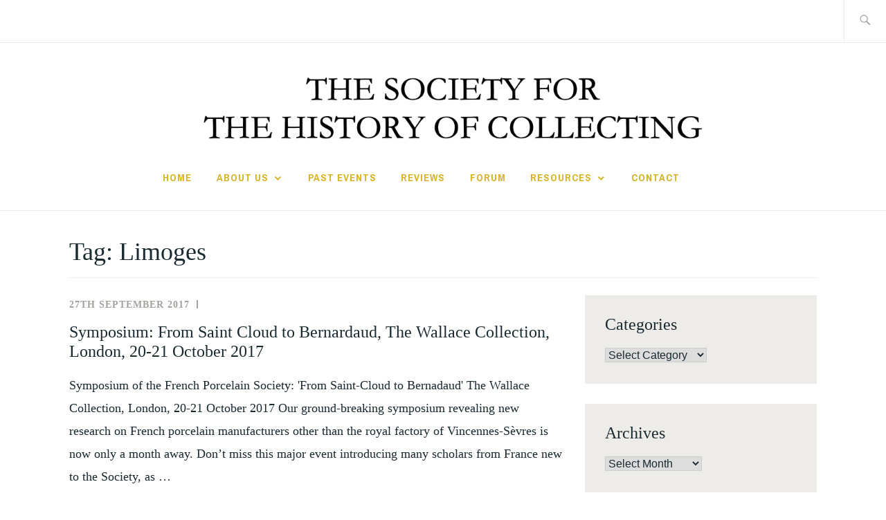

--- FILE ---
content_type: text/css
request_url: https://societyhistorycollecting.org/wp-content/themes/ixion/style.css?ver=5.7.14
body_size: 8106
content:
/*
Theme Name: Ixion
Theme URI: https://wordpress.com/themes/ixion/
Description: A theme for non-profits, organizations, and schools.
Version: 1.1.5
Author: Automattic
Author URI: http://wordpress.com/themes/
License: GNU General Public License v2 or later
License URI: http://www.gnu.org/licenses/gpl-2.0.html
Text Domain: ixion
Tags: one-column, right-sidebar, custom-menu, threaded-comments, education, custom-background, custom-colors, custom-header, featured-images, flexible-header, full-width-template, rtl-language-support, theme-options, translation-ready
*/

/*--------------------------------------------------------------
>>> TABLE OF CONTENTS:
----------------------------------------------------------------
# Normalize
# Accessibility
# Alignments
# Clearings
# Typography
# Forms
# Buttons
# Formatting
# Lists
# Tables
# Navigation
# Links
# Layout
	## Posts
	## Pages
# Comments
# Widgets
# Infinite scroll
# Media
	## Galleries
--------------------------------------------------------------*/

/*--------------------------------------------------------------
# Normalize
--------------------------------------------------------------*/
html {
	font-family: sans-serif;
	-webkit-text-size-adjust: 100%;
	-ms-text-size-adjust: 100%;
}

body {
	margin: 0;
}

article,
aside,
details,
figcaption,
figure,
footer,
header,
main,
menu,
nav,
section,
summary {
	display: block;
}

audio,
canvas,
progress,
video {
	display: inline-block;
	vertical-align: baseline;
}

audio:not([controls]) {
	display: none;
	height: 0;
}

[hidden],
template {
	display: none;
}

a {
	background-color: transparent;
}

a:active,
a:hover {
	outline: 0;
}

abbr[title] {
	border-bottom: 1px dotted;
}

b,
strong {
	font-weight: bold;
}

dfn {
	font-style: italic;
}

h1 {
	font-size: 2em;
	margin: 0.67em 0;
}

mark {
	background: #ff0;
	color: #000;
}

small {
	font-size: 80%;
}

sub,
sup {
	font-size: 75%;
	line-height: 0;
	position: relative;
	vertical-align: baseline;
}

sup {
	top: -0.5em;
}

sub {
	bottom: -0.25em;
}

img {
	border: 0;
}

svg:not(:root) {
	overflow: hidden;
}

figure {
	margin: 0;
}

hr {
	box-sizing: content-box;
	height: 0;
}

pre {
	overflow: auto;
}

code,
kbd,
pre,
samp {
	font-family: monospace, monospace;
	font-size: 1em;
}

button,
input,
optgroup,
select,
textarea {
	color: inherit;
	font: inherit;
	margin: 0;
}

button {
	overflow: visible;
}

button,
select {
	text-transform: none;
}

button,
html input[type="button"],
input[type="reset"],
input[type="submit"] {
	-webkit-appearance: button;
	cursor: pointer;
}

button[disabled],
html input[disabled] {
	cursor: default;
}

button::-moz-focus-inner,
input::-moz-focus-inner {
	border: 0;
	padding: 0;
}

input {
	line-height: normal;
}

input[type="checkbox"],
input[type="radio"] {
	box-sizing: border-box;
	padding: 0;
}

input[type="number"]::-webkit-inner-spin-button,
input[type="number"]::-webkit-outer-spin-button {
	height: auto;
}

input[type="search"] {
	-webkit-appearance: textfield;
	box-sizing: content-box;
}

input[type="search"]::-webkit-search-cancel-button,
input[type="search"]::-webkit-search-decoration {
	-webkit-appearance: none;
}

fieldset {
	border: 1px solid #c0c0c0;
	margin: 0 2px;
	padding: 0.35em 0.625em 0.75em;
}

legend {
	border: 0;
	padding: 0;
}

textarea {
	overflow: auto;
}

optgroup {
	font-weight: bold;
}

table {
	border-collapse: collapse;
	border-spacing: 0;
}

td,
th {
	padding: 0;
}

/*--------------------------------------------------------------
# Accessibility
--------------------------------------------------------------*/
/* Text meant only for screen readers. */
.screen-reader-text {
	clip: rect(1px, 1px, 1px, 1px);
	position: absolute !important;
	height: 1px;
	width: 1px;
	overflow: hidden;
}
.screen-reader-text:focus {
	background-color: #f1f1f1;
	border-radius: 3px;
	box-shadow: 0 0 2px 2px rgba(0, 0, 0, 0.6);
	clip: auto !important;
	color: #21759b;
	display: block;
	font-size: 14px;
	font-weight: bold;
	height: auto;
	left: 5px;
	line-height: normal;
	padding: 15px 23px 14px;
	text-decoration: none;
	top: 5px;
	width: auto;
	z-index: 100000;
	/* Above WP toolbar. */
}

/* Do not show the outline on the skip link target. */
#content[tabindex="-1"]:focus {
	outline: 0;
}

/*--------------------------------------------------------------
# Alignments
--------------------------------------------------------------*/
.alignleft {
	display: inline;
	float: left;
	margin-right: 1.5em;
}

.alignright {
	display: inline;
	float: right;
	margin-left: 1.5em;
}

.aligncenter {
	clear: both;
	display: block;
	margin-left: auto;
	margin-right: auto;
}

/*--------------------------------------------------------------
# Clearings
--------------------------------------------------------------*/
.clear:before,
.clear:after,
.entry-content:before,
.entry-content:after,
.comment-content:before,
.comment-content:after,
.site-header:before,
.site-header:after,
.site-content:before,
.site-content:after,
.site-footer:before,
.site-footer:after,
.footer-widgets:before,
.footer-widgets:after {
	content: "";
	display: table;
	table-layout: fixed;
}

.clear:after,
.entry-content:after,
.comment-content:after,
.site-header:after,
.site-content:after,
.site-footer:after,
.footer-widgets:after {
	clear: both;
}

/*--------------------------------------------------------------
# Typography
--------------------------------------------------------------*/
body {
	-webkit-font-smoothing: antialiased;
}

body,
button,
input,
select,
textarea {
	color: #192930;
	font-family: "Cooper Hewitt", "Helvetica Neue", Helvetica, Arial, sans-serif;
	font-size: 16px;
	line-height: 1.875;
}

.site-main {
	font-size: 18px;
	margin: 0;
}

h1, h2, h3, h4, h5, h6 {
	font-family: "Archivo Narrow", "Helvetica Neue", Helvetica, Arial, sans-serif;
	font-weight: bold;
	clear: both;
	margin: .8em 0;
}

h1 {
	font-size: 36px;
	line-height: 1.2;
	margin: .4em 0;
}

h2 {
	font-size: 32px;
	line-height: 1.2;
	margin: .4em 0;
}

h3 {
	font-size: 24px;
	margin: .4em 0;
}

h4 {
	color: #a5a29d;
	font-size: 20px;
	text-transform: uppercase;
	letter-spacing: 1px;
}

h5 {
	color: #a5a29d;
	font-size: 16px;
	text-transform: uppercase;
	letter-spacing: 1px;
}

h6 {
	color: #a5a29d;
	font-size: 14px;
	letter-spacing: 1px;
	text-transform: uppercase;
}

p {
	margin: 0 0 1.8em;
}

dfn, cite, em, i {
	font-style: italic;
}

blockquote {
	margin: 0 1.5em;
}

address {
	margin: 0 0 1.5em;
}

pre {
	background: #eee;
	font-family: "Courier 10 Pitch", Courier, monospace;
	font-size: 15px;
	line-height: 1.6;
	margin-bottom: 1.875em;
	max-width: 100%;
	overflow: auto;
	padding: 1.875em;
}

code, kbd, tt, var {
	font-family: Monaco, Consolas, "Andale Mono", "DejaVu Sans Mono", monospace;
	font-size: 15px;
}

abbr, acronym {
	border-bottom: 1px dotted #666;
	cursor: help;
}

mark, ins {
	background: #fff9c0;
	text-decoration: none;
}

big {
	font-size: 125%;
}

blockquote, q {
	quotes: "" "";
}
blockquote:before, blockquote:after, q:before, q:after {
	content: "";
}

/*--------------------------------------------------------------
# Forms
--------------------------------------------------------------*/
input[type="text"],
input[type="email"],
input[type="url"],
input[type="password"],
input[type="search"],
input[type="number"],
input[type="tel"],
input[type="range"],
input[type="date"],
input[type="month"],
input[type="week"],
input[type="time"],
input[type="datetime"],
input[type="datetime-local"],
input[type="color"],
textarea {
	color: #666;
	border: 1px solid #ccc;
	border-radius: 3px;
}
input[type="text"]:focus,
input[type="email"]:focus,
input[type="url"]:focus,
input[type="password"]:focus,
input[type="search"]:focus,
input[type="number"]:focus,
input[type="tel"]:focus,
input[type="range"]:focus,
input[type="date"]:focus,
input[type="month"]:focus,
input[type="week"]:focus,
input[type="time"]:focus,
input[type="datetime"]:focus,
input[type="datetime-local"]:focus,
input[type="color"]:focus,
textarea:focus {
	color: #111;
}

select {
	border: 1px solid #ccc;
}

input[type="text"],
input[type="email"],
input[type="url"],
input[type="password"],
input[type="search"],
input[type="number"],
input[type="tel"],
input[type="range"],
input[type="date"],
input[type="month"],
input[type="week"],
input[type="time"],
input[type="datetime"],
input[type="datetime-local"],
input[type="color"] {
	padding: 3px;
}

textarea {
	padding-left: 3px;
	width: 100%;
}

/*--------------------------------------------------------------
# Buttons
--------------------------------------------------------------*/
button,
input[type="button"],
input[type="reset"],
input[type="submit"],
.button,
#infinite-handle span {
	border: 0;
	border-radius: 0;
	background: #d7b221;
	box-shadow: none;
	color: white;
	font-size: 16px;
	font-weight: bold;
	text-transform: uppercase;
	letter-spacing: 1px;
	line-height: 1;
	padding: 1.4em 1.6em 1.2em;
	transition: 0.3s;
}
button:hover,
input[type="button"]:hover,
input[type="reset"]:hover,
input[type="submit"]:hover,
.button:hover,
#infinite-handle span:hover {
	background: #c1a01e;
	box-shadow: none;
	color: #fff;
	transition: 0.3s;
	text-decoration: none;
}
button:active, button:focus,
input[type="button"]:active,
input[type="button"]:focus,
input[type="reset"]:active,
input[type="reset"]:focus,
input[type="submit"]:active,
input[type="submit"]:focus,
.button:active,
.button:focus,
#infinite-handle span:active,
#infinite-handle span:focus {
	background: #c1a01e;
	box-shadow: none;
	color: #fff;
	text-decoration: none;
}
.button {
	display: inline-block;
}
.button:visited {
	color: #fff;
}
#infinite-handle {
	max-width: 712px;
	margin: 0 auto;
}
#infinite-handle span {
	float: right;
	margin: 0 0 1.6em;
}
#infinite-handle span:after {
	display: inline;
	content: '\2192';
	margin-left: 6px;
}

/*--------------------------------------------------------------
# Formatting
--------------------------------------------------------------*/
hr {
	background-color: #eeece8;
	border: 0;
	height: 1px;
	margin-bottom: 1.5em;
}
.entry-meta span:after,
.entry-footer span:after,
.comment-metadata .edit-link:before {
	display: inline-block;
	content: ' ';
	width: 2px;
	height: 0.9em;
	margin: 0 10px -1px;
	background-color: currentColor;
	overflow: hidden;
	vertical-align: baseline;
}
.entry-meta span:last-of-type:after,
.entry-footer span:last-of-type:after {
	content: "";
	display: none;
	width: auto;
	height: auto;
	margin: 0;
}
.comment-navigation .nav-previous a,
.comment-navigation .nav-next a,
.posts-navigation .nav-previous a,
.posts-navigation .nav-next a,
.post-navigation .nav-previous a,
.post-navigation .nav-next a {
	display: inline-block;
	padding: 1.2em 1.6em;
	background-color: #d7b221;
	color: #fff;
	font-size: 16px;
	font-weight: bold;
	line-height: 1.3;
	letter-spacing: 1px;
	text-decoration: none;
	text-transform: uppercase;
	transition: 0.3s;
	width: 100%;
}
.comment-navigation .nav-previous a:hover,
.comment-navigation .nav-next a:hover,
.posts-navigation .nav-previous a:hover,
.posts-navigation .nav-next a:hover,
.post-navigation .nav-previous a:hover,
.post-navigation .nav-next a:hover {
	background: #c1a01e;
}
.entry-meta,
.entry-footer,
.comment-list .reply,
.comment-metadata,
.widget_recent_entries .post-date,
.widget_rss .rss-date {
	font-family: "Archivo Narrow", "Helvetica Neue", Helvetica, Arial, sans-serif;
	font-size: 14px;
	text-transform: uppercase;
	letter-spacing: 1px;
}

/*--------------------------------------------------------------
# Lists
--------------------------------------------------------------*/
ul, ol {
	margin: 0 0 1.6em 1.6em;
	padding-left: 0;
}

ul {
	list-style: square;
}

ol {
	list-style: decimal;
}

li > ul,
li > ol {
	margin-bottom: 0;
	margin-left: 1.5em;
}

dt {
	font-weight: bold;
}

dd {
	margin: 0 1.5em 1.5em;
}

/*--------------------------------------------------------------
# Tables
--------------------------------------------------------------*/
table {
	margin: 0 0 1.5em;
	width: 100%;
}

/*--------------------------------------------------------------
# Navigation
--------------------------------------------------------------*/
.main-navigation {
	display: block;
	width: 100%;
}
.main-navigation ul {
	list-style: none;
	margin: 0;
	padding: 0;
}
.main-navigation li {
	position: relative;
	margin: 0;
	padding: 0;
}
.main-navigation a {
	display: block;
	font-weight: bold;
	text-decoration: none;
}
.main-navigation a:hover {
	color: #a5a29d;
	text-decoration: none;
}
.main-navigation ul > li > a {
	color: #d7b221;
	font-family: "Archivo Narrow", sans-serif;
	text-transform: uppercase;
	letter-spacing: 1px;
}
.main-navigation ul > li.current-menu-item > a,
.main-navigation ul > li.current_page_item > a {
	color: #a5a29d;
}
.main-navigation .menu-toggle {
	position: absolute;
	top: 1.8286em;
	right: 1.6em;
	background: #d7b221;
	border-width: 0;
	font-size: 14px;
	box-shadow: none;
	text-shadow: none;
	border-radius: 0;
	width: auto;
	padding: .7em 1em;
}
.main-navigation .menu-toggle:before {
	content: "\f419";
	display: inline-block;
	font-family: Genericons;
	font-weight: normal;
	margin-right: 6px;
	position: relative;
	top: 1px;
}
.main-navigation .menu-toggle:hover {
	border-width: 0;
}
.main-navigation.toggled .menu-toggle:before {
	content: "\f406";
}
.main-navigation ul {
	display: none;
	border: 1px solid #eeece8;
	border-top: 3px solid #d7b221;
	width: 100%;
	clear: both;
	margin: 1.6em 0 0;
	padding: 1.6em;
	position: relative;
}
.main-navigation ul:before {
	content: '\f500';
	display: block;
	position: absolute;
	top: -18px;
	left: 0;
	width: 90%;
	color: #d7b221;
	font-family: Genericons;
	font-size: 16px;
	line-height: 1;
	text-align: right;
}
.main-navigation.toggled ul {
	display: block;
}
.main-navigation ul ul {
	margin: 0 0 0 1.6em;
	padding: 0;
	border: 0;
}
.main-navigation ul ul:before {
	display: none;
}
.main-navigation ul ul a {
	color: #192930;
	font-family: "Cooper Hewitt", "Helvetica Neue", Helvetica, Arial, sans-serif;
	font-weight: normal;
	text-transform: uppercase;
	letter-spacing: 1px;
}
.main-navigation ul ul ul {
	margin-left: 3.2em;
}
.site-main .comment-navigation, .site-main
.posts-navigation, .site-main
.post-navigation {
	margin: 0 0 1.6em;
	overflow: hidden;
}
.comment-navigation .nav-previous a,
.comment-navigation .nav-next a,
.posts-navigation .nav-previous a,
.posts-navigation .nav-next a,
.post-navigation .nav-previous a,
.post-navigation .nav-next a {
	font-size: 16px;
	display: flex;
	align-items: flex-start;
}
.comment-navigation .nav-previous a:before,
.posts-navigation .nav-previous a:before,
.post-navigation .nav-previous a:before {
	content: '\2190';
	margin-right: 6px;
}
.comment-navigation .nav-next a,
.posts-navigation .nav-next a,
.post-navigation .nav-next a {
	text-align: right;
}
.comment-navigation .nav-next a:after,
.posts-navigation .nav-next a:after,
.post-navigation .nav-next a:after {
	content: '\2192';
	margin-left: 6px;
}

/*--------------------------------------------------------------
# Links
--------------------------------------------------------------*/
a {
	color: #d7b221;
	text-decoration: none;
}
a:visited {
	color: #d7b221;
}
a:hover, a:focus, a:active {
	color: #ab8d1a;
	text-decoration: underline;
}
a:focus {
	outline: thin dotted;
}
a:hover,
a:active {
	outline: 0;
}
.entry-content a {
	word-wrap: break-word;
}

/*--------------------------------------------------------------
# Layout
--------------------------------------------------------------*/
html {
	box-sizing: border-box;
}

*,
*:before,
*:after {
	/* Inherit box-sizing to make it easier to change the property for components that leverage other behavior; see http://css-tricks.com/inheriting-box-sizing-probably-slightly-better-best-practice/ */
	box-sizing: inherit;
}

body {
	background: #fff;
	/* Fallback for when there is no custom background color defined. */
}

.site-content {
	max-width: 1200px;
	padding: 0 1.4em;
	margin: 0 auto;
}
.content-area {
	width: 100%;
}
.site-content .widget-area {
	overflow: hidden;
	width: 100%;
}
.site-footer {
	clear: both;
	width: 100%;
}

/*--------------------------------------------------------------
## Single Column / No Active Sidebar
--------------------------------------------------------------*/
.no-sidebar .site-main {
	margin: 0;
}

.no-sidebar .content-area {
	float: none;
	margin-left: auto;
	margin-right: auto;
}

.no-sidebar .recent-posts-header,
.no-sidebar .entry-meta,
.no-sidebar .hentry,
.no-sidebar .comments-area,
.no-sidebar.singular .entry-title,
.no-sidebar .post-navigation,
.no-sidebar .posts-navigation,
.no-sidebar .page-header {
	max-width: 712px;
	margin-left: auto;
	margin-right: auto;
}

/*--------------------------------------------------------------
## Posts
--------------------------------------------------------------*/
.sticky {
	display: block;
}
.hentry {
	margin: 0 0 1.6em;
	padding: 0 0 1.6em;
	border-bottom: 1px solid #eeece8;
}
.post-thumbnail {
	margin-bottom: .8em;
}
.singular .post-thumbnail {
	margin-bottom: 1.6em;
}
.entry-title {
	margin: 0 0 .8em;
	font-size: 24px;
	line-height: 1.2;
	border-width: 0;
}
.page-template-front-page .entry-title {
	margin-bottom: 0;
}
.singular .entry-title {
	margin: 0 0 .8em;
	padding-bottom: .8em;
	font-size: 36px;
	line-height: 1.2;
	border-bottom: 1px solid #eeece8;
}
.entry-title a {
	color: inherit;
	text-decoration: none;
}
.entry-title a:hover {
	text-decoration: underline;
}
.featured-content .entry-title a:hover {
	text-decoration: none;
}
.featured-content .no-featured-image {
	min-height: 120px;
}
.entry-meta {
	margin-bottom: .8em;
	color: #a5a29d;
}
.entry-date {
	font-weight: bold;
}
.entry-footer {
	color: #a5a29d;
	font-weight: bold;
}
.single .entry-footer {
	margin-bottom: 3.2em;
}
.singular .hentry {
	border-bottom: 0;
	padding-bottom: 0;
}
.page-template-front-page .entry-meta {
	margin-bottom: .4em;
}
.posted-on a {
	color: inherit;
}
.byline,
.byline:after,
.updated:not(.published) {
	display: none;
}
.single .byline,
.group-blog .byline,
.single .byline:after,
.group-blog .byline:after {
	display: inline-block;
}
.more-link {
	clear: both;
	display: block;
	font-size: 14px;
	font-weight: bold;
	letter-spacing: 1px;
	margin: 1em 0 .8em;
	text-transform: uppercase;
	width: 100%;
}

/* Author Bio */
.entry-author {
	background: #eeece8;
	margin: 0 0 3.2em;
	padding: 1.2em;
}
.author-avatar {
	float: right;
}
.author-avatar img {
	display: block;
	height: 3em;
	width: 3em;
}
.author-heading {
	float: left;
	max-width: calc(100% - 4.5em);
}
.author-title {
	font-family: "Archivo Narrow", sans-serif;
	font-size: 14px;
	letter-spacing: 1px;
	margin: 0;
	text-transform: uppercase;
}
.author-name {
	clear: both;
	display: block;
	font-size: 24px;
	font-weight: bold;
	line-height: 1.2;
	letter-spacing: 0;
	margin: 0 0 .8em;
	text-transform: none;
}
.author-bio {
	clear: both;
	margin: 0;
}
.author-link {
	display: block;
}

/*--------------------------------------------------------------
## Front Page
--------------------------------------------------------------*/

.testimonials .hentry {
	border: 0;
	margin: 0 0 1.6em;
	position: relative;
}
.testimonial-entry {
	margin-bottom: 0 !important;
	position: relative;
}
.widget .testimonial-entry:after,
.quote:after {
	color: white;
	content: "\201D";
	font-size: 144px;
	font-weight: bold;
	display: block;
	line-height: 1;
	padding: 0;
	position: absolute;
	bottom: 0;
	right: -8px;
	z-index: 0;
	height: 40px;
}

.widget .testimonial-entry:after {
	height: 75px;
}

.testimonial-entry-content {
	margin: 0 0 1.6em !important;
}
.widget .testimonial-entry p:first-of-type,
.testimonials .hentry p:first-of-type {
	font-weight: bold;
}
.widget .testimonial-entry:not(:first-of-type) {
	padding-top: 1em;
}

.testimonials .entry-title,
.widget .testimonial-entry-title {
	font-family: "Cooper Hewitt", "Helvetica Neue", Helvetica, Arial, sans-serif;
	font-size: 18px;
	font-weight: normal;
	position: relative;
	z-index: 1;
}

.widget .testimonial-entry-content + p {
	margin: 0;
	padding: 0;
}

.widget .testimonial-entry-title + br {
	display: none;
}

.testimonials .entry-title:before {
	content: "- ";
}
.testimonials .post-thumbnail,
.widget .testimonial-featured-image img {
	float: right;
	margin: 0;
	position: relative;
	z-index: 2;
}
.widget .testimonial-featured-image {
	display: none;
}
.testimonials .edit-link {
	display: inline-block;
	margin-top: .8em;
}
.testimonials .edit-link a,
.testimonials .edit-link a:visited {
	color: #d7b221;
}
.testimonials .entry-header {
	clear: none;
	display: inline-block;
}
.testimonials .entry-meta {
	margin: 0;
}
.recent-posts {
	position: relative;
}
.recent-posts:after {
	border-top: 1px solid #eeece8;
	content: "";
	width: calc(99.3% + 2.8em);
	transform: translateX(-1.4em);
	display: block;
	margin: 1.6em auto;
	height: 0;
}
.recent-posts .hentry:last-of-type {
	padding-bottom: 0;
}
.page-header,
.recent-posts-header {
	border-bottom: 1px solid #eeece8;
	margin: 0 auto 1.6em;
	max-width: 1080px;
}
.page-title,
.recent-posts-title {
	font-size: 32px;
	margin: 0 0 .2em;
	clear: none;
	display: inline-block;
	width: 60%;
}
.page-title {
	margin: 0 0 .4em;
	width: 100%;
}
.more-recent-posts {
	color: #a5a29d;
	display: inline;
	font-weight: bold;
	text-transform: uppercase;
	font-size: 14px;
	letter-spacing: 1px;
}
.more-recent-posts:hover,
.more-recent-posts:visited {
	color: #a5a29d;
}
.more-testimonials,
.more-testimonials:visited {
	clear: both;
	color: #a5a29d;
	display: inline-block;
	font-weight: bold;
	margin: 0 0 1.6em;
	text-transform: uppercase;
	text-align: right;
	font-size: 14px;
	letter-spacing: 1px;
	width: 100%;
}
.page-template-front-page .site-main > .hentry:first-of-type {
	padding-bottom: 0;
}
.page-template-front-page .site-main .hentry:last-of-type {
	border-bottom: 0;
}
.meta-nav {
	display: inline-block;
	font-size: 12px;
	margin-left: 6px;
}

/*--------------------------------------------------------------
## Pages
--------------------------------------------------------------*/
.page-links {
	clear: both;
	margin: 0 0 1.6em;
}

/*--------------------------------------------------------------
# Comments
--------------------------------------------------------------*/
.no-comments {
	font-style: italic;
	opacity: 0.5;
	text-align: center;
}
.comment-list {
	list-style: none;
	margin: 0;
	padding: 0;
}
.comment-list ul, .comment-list ol {
	list-style: none;
}
.comment-list .avatar {
	float: left;
	margin-left: -70px;
}
.comment-body {
	margin-bottom: 1.6em;
	padding-left: 70px;
}
.comment-author {
	font-size: 16px;
	color: #192930;
	margin: 4px 0;
}
.comment-author a {
	color: inherit;
}
.comment-author b.fn {
	font-weight: 400;
}
.comment-author .says {
	display: none;
}
.comment-meta {
	margin-bottom: .8em;
}
.comment-metadata {
	color: #a5a29d;
	letter-spacing: 1px;
	margin-top: -8px;
}
.comment-metadata a {
	color: inherit;
}
.comment-metadata .edit-link a {
	color: #d7b221;
}
.comment-metadata .edit-link:before {
	margin-left: 5px;
}
.comment-content p {
	margin: 0 0 .8em;
}
.comment-content a {
	word-wrap: break-word;
}
.bypostauthor {
	display: block;
}
#respond {
	margin-bottom: 3.2em !important;
}
.comments-title,
#respond h3 {
	border-bottom: 1px solid #eeece8;
	font-size: 32px;
	line-height: 1.2;
	margin: 0 0 .8em !important;
	padding: 0 0 .8em !important;
}
.comment-form input,
.comment-form textarea {
	max-width: 100%;
}

/*--------------------------------------------------------------
# Widgets
--------------------------------------------------------------*/
.widget {
	margin: 0 0 1.6em;
	padding: 1.6em;
	background: #eeece8;
	font-size: 18px;
	line-height: 1.4;
}
.widget .textwidget {
	overflow: hidden;
}
.widget > ul,
.widget > div > ul {
	margin-left: 0;
}
.widget li {
	margin: .6em 0;
	line-height: 1.4;
}
.widget a {
	color: #192930;
}

/* Make sure select elements fit in widgets. */
.widget select {
	max-width: 100%;
}
.widget:not(.widget_text) ul, .widget:not(.widget_text) ol {
	list-style: none;
}
.widget-title {
	font-size: 24px;
	margin: 0 0 .8em;
	line-height: 1.1;
}
.search-form-icon:before {
	font-size: 20px;
	content: '\f400';
	position: absolute;
	top: 0;
	right: 0;
	display: inline-block;
	width: auto;
	height: 100%;
	padding: 0 0.8em;
	color: #a5a29d;
	font-family: Genericons;
	font-style: normal;
	font-weight: normal;
	line-height: 2.5em;
	speak: none;
	text-decoration: inherit;
	vertical-align: middle;
	-webkit-font-smoothing: antialiased;
	-moz-osx-font-smoothing: grayscale;
}
.search-form {
	position: relative;
}
.search-form .search-field {
	box-sizing: border-box;
	width: 100%;
	height: 3.2em;
	padding: 0 1em;
	border: 1px solid #a5a29d;
	border-radius: 0;
	-webkit-appearance: none;
}
.search-form .search-submit {
	display: none;
}
.search-form ::-webkit-input-placeholder {
	font-size: 14px;
	font-family: "Archivo Narrow", sans-serif;
	text-transform: uppercase;
}

.widget_calendar thead,
.widget_calendar tbody {
	text-align: center;
}
.widget_calendar td#next {
	text-align: right;
}

.widget_recent_entries li {
	margin-bottom: 1em;
}
.widget_recent_entries .post-date {
	display: block;
}

.widget_rss li {
	margin-bottom: 1em;
}
.widget_rss .rss-date {
	display: block;
}

.jetpack_widget_social_icons a:hover,
.jetpack_widget_social_icons a:focus,
.widget_wpcom_social_media_icons_widget a:hover,
.widget_wpcom_social_media_icons_widget a:focus {
	color: #d7b221;
}

.widget .wp-caption-text {
	font-size: 0.85em;
}

.footer-widgets {
	margin: 0 auto;
	max-width: 1200px;
	padding: 3.2em 1.4em;
}
.footer-widgets .widget {
	background: #fff;
	font-size: 16px;
	padding: 0;
}
.footer-widgets .widget-area:last-of-type .widget:last-of-type {
	margin-bottom: 0;
}
.footer-widgets .widget-title {
	color: #a5a29d;
	font-size: 14px;
	text-transform: uppercase;
	letter-spacing: 1px;
}
.footer-widgets .widget-area {
	width: 100%;
}

/*--------------------------------------------------------------
# Jetpack
--------------------------------------------------------------*/
/* Globally hidden elements when Infinite Scroll is supported and in use. */
.infinite-scroll .posts-navigation,
.infinite-scroll.neverending .site-footer {
	/* Theme Footer (when set to scrolling) */
	display: none;
}

/* When Infinite Scroll has reached its end we need to re-display elements that were hidden (via .neverending) before. */
.infinity-end.neverending .site-footer {
	display: block;
}
.infinite-loader {
	float: right;
	margin: .15em 0 1.75em;
}

div#jp-relatedposts h3.jp-relatedposts-headline {
	color: #a5a29d;
	font-size: 16px;
	text-transform: uppercase;
	letter-spacing: 1px;
}
div#jp-relatedposts h3.jp-relatedposts-headline em:before {
	display: none;
}
.jp-relatedposts-post-title {
	font-size: 18px;
	margin-bottom: .4em !important;
}

/*--------------------------------------------------------------
# Contact Forms
--------------------------------------------------------------*/

.site-content .contact-form input[type="radio"],
.site-content .contact-form input[type="checkbox"] {
	margin-bottom: 6px;
	margin-right: .3em;
	vertical-align: middle;
}
.site-content .contact-form label.checkbox,
.site-content .contact-form label.checkbox-multiple,
.site-content .contact-form label.radio {
	font-weight: normal;
	margin-bottom: 0;
}
.site-content .contact-form label.checkbox,
.site-content .contact-form > div {
	margin-bottom: .8em;
}
.site-content .contact-form textarea,
.site-content .contact-form input[type='text'],
.site-content .contact-form input[type='email'],
.site-content .contact-form input[type='url'],
.site-content .contact-form select {
	margin-bottom: .4em;
}
.site-content .contact-form .grunion-field-label {
	margin-bottom: .2em;
}

/*--------------------------------------------------------------
# Media
--------------------------------------------------------------*/
img {
	height: auto;
	/* Make sure images are scaled correctly. */
	max-width: 100%;
	/* Adhere to container width. */
}

.page-content .wp-smiley,
.entry-content .wp-smiley,
.comment-content .wp-smiley {
	border: none;
	margin-bottom: 0;
	margin-top: 0;
	padding: 0;
}

/* Make sure embeds and iframes fit their containers. */
embed,
iframe,
object {
	max-width: 100%;
}
.wp-caption {
	margin-bottom: 1.6em;
	max-width: 100%;
}
.wp-caption img[class*="wp-image-"] {
	display: block;
	margin-left: auto;
	margin-right: auto;
}
.wp-caption .wp-caption-text {
	margin: 0.8em 0;
}
.wp-caption-text {
	text-align: center;
}

/*--------------------------------------------------------------
## Galleries
--------------------------------------------------------------*/
.gallery {
	margin-bottom: 1.6em;
}
.gallery-item {
	display: inline-block;
	text-align: center;
	vertical-align: top;
	width: 100%;
}
.gallery-columns-2 .gallery-item {
	max-width: 50%;
}
.gallery-columns-3 .gallery-item {
	max-width: 33.33%;
}
.gallery-columns-4 .gallery-item {
	max-width: 25%;
}
.gallery-columns-5 .gallery-item {
	max-width: 20%;
}
.gallery-columns-6 .gallery-item {
	max-width: 16.66%;
}
.gallery-columns-7 .gallery-item {
	max-width: 14.28%;
}
.gallery-columns-8 .gallery-item {
	max-width: 12.5%;
}
.gallery-columns-9 .gallery-item {
	max-width: 11.11%;
}
.gallery-columns-1 .gallery-item {
	margin-left: 0;
	margin-right: 0;
}
.gallery-columns-2 .gallery-item,
.gallery-columns-3 .gallery-item,
.gallery-columns-4 .gallery-item,
.gallery-columns-5 .gallery-item,
.gallery-columns-6 .gallery-item {
	padding: 0 0.5em;
	margin: 0 0 0.5em;
}
.gallery-columns-7 .gallery-item,
.gallery-columns-8 .gallery-item,
.gallery-columns-9 .gallery-item {
	padding: 0 0.25em;
	margin: 0 0 0.25em;
}

.gallery-columns-2,
.gallery-columns-3,
.gallery-columns-4,
.gallery-columns-5,
.gallery-columns-6,
.gallery-columns-7,
.gallery-columns-8,
.gallery-columns-9 {
	margin-left: -0.5em;
	margin-right: -0.5em;
}

.gallery-columns-7,
.gallery-columns-8,
.gallery-columns-9 {
	margin-left: -0.25em;
	margin-right: -0.25em;
}

.gallery-caption {
	display: block;
}

/*--------------------------------------------------------------
# Header
--------------------------------------------------------------*/
.site-header {
	border-bottom: 1px solid #eeece8;
	margin-bottom: 2.4em;
}
.page-template-front-page .site-header {
	margin-bottom: 0;
}
.header-overlay {
	display: block;
	margin: 0 auto 1.6em;
	max-width: 1080px;
	position: relative;
}
.header-overlay img {
	display: block;
}
.callout-button {
	margin-top: .8em;
}
/* Specifically for the Customizer */
.callout-button:empty {
	display: none;
}
.utility-container {
	border-bottom: 1px solid #eeece8;
}
.utility-container:after {
	content: '';
	display: block;
	clear: both;
}
.branding-container {
	display: flex;
	flex-wrap: wrap;
	justify-content: left;
	position: relative;
	max-width: 1200px;
	margin: 0 auto;
	min-height: 87px;
	padding: 1.6em 1.4em;
}
.site-branding {
	flex: 1 1 auto;
	max-width: calc(100% - 7.5em);
}
.site-title {
	margin: .21em 0 -.21em;
	font-family: "Cooper Hewitt", "Helvetica Neue", Helvetica, Arial, sans-serif;
	font-size: 36px;
	font-weight: bold;
	line-height: 1;
	text-transform: uppercase;
}
.site-title a {
	color: inherit;
}
.site-title a:hover {
	text-decoration: none;
}
.custom-logo {
	max-width: 100%;
	max-height: 100px;
	width: auto;
	height: auto;
}
.site-header .search-form {
	position: relative;
	float: right;
}
.site-header .search-field {
	position: relative;
}
.site-header .search-field:active,
.site-header .search-field:focus {
	outline: none;
}
.site-header .search-form-icon:before {
	background-color: #fff;
	border-left: 1px solid #eeece8;
	line-height: 2.3;
	padding: 1px 0 0 0;
	transition: 0.3s ease;
	width: 47px;
	text-align: center;
}
.site-header .search-form label {
	position: relative;
	display: block;
	width: 46px;
	height: 46px;
}
.site-header .search-form .search-field {
	position: absolute;
	top: 0;
	right: 0;
	height: 100%;
	border-color: #eeece8;
	border-width: 0;
	transition: 0.3s ease;
	padding-left: 0;
	width: 0;
}
.site-header .search-form:hover .search-field,
.site-header .search-field:focus {
	width: 300px;
	transition: 0.3s ease;
}
.site-header .search-form:hover .search-form-icon:before,
.site-header .search-field:focus + .search-form-icon:before {
	transform: translateX(-300px);
	transition: 0.3s ease;
}
.site-description-wrapper {
	position: relative;
}
body:not(.header-text-hidden).has-description .site-description-wrapper,
.has-cta-button .site-description-wrapper {
	padding: 1.6em 1.4em;
}
.site-description {
	font-family: "Archivo Narrow", "Helvetica Neue", Helvetica, Arial, sans-serif;
	font-size: 36px;
	font-weight: bold;
	line-height: 1.2;
	margin: 0;
}
.front-page-wrapper {
	border-bottom: 1px solid #eeece8;
	margin-bottom: 2.4em;
}

.header-text-hidden.no-featured-posts .front-page-wrapper,
.no-featured-posts:not(.has-description) .front-page-wrapper {
	border-bottom: 0;
	margin-bottom: 0;
}

.featured-content {
	max-width: 1200px;
	margin: 0 auto 2.4em;
	padding: 0 1.4em;
	display: flex;
	flex-wrap: wrap;
	justify-content: space-between;
}
.featured-content .post-link {
	display: block;
	width: 100%;
	height: 100%;
	position: absolute;
	top: 0;
	left: 0;
	z-index: 2;
}
.featured-content .hentry {
	background: #192930;
	margin: 0;
	padding: 0;
	position: relative;
	width: 100%;
	margin-bottom: 1.6em;
}
.featured-content .hentry:last-child {
	margin-right: 0;
}
.featured-content .hentry .post-thumbnail {
	display: block;
	margin-bottom: 0;
	opacity: 0.4;
	z-index: 1;
	transition: all 0.3s ease;
}

.featured-content-overlay-none .featured-content .hentry .post-thumbnail {
	opacity: 1.0;
}

.featured-content-overlay-light .featured-content .hentry .post-thumbnail {
	opacity: 0.7;
}

.featured-content-overlay-dark .featured-content .hentry .post-thumbnail {
	opacity: 0.1;
}

.featured-content .hentry .post-thumbnail img {
	display: block;
}
.featured-content .hentry .entry-title {
	position: absolute;
	top: 50%;
	left: 0;
	width: 100%;
	margin: 0;
	padding: 0 1.6em;
	border-width: 0;
	color: #fff;
	font-size: 20px;
	line-height: 1.2;
	text-align: center;
	text-transform: uppercase;
	letter-spacing: 1.43px;
	transform: translateY(-50%);
	z-index: 2;
}
.featured-content .hentry:hover .post-thumbnail {
	opacity: 0.1;
}
.featured-content .hentry:hover .entry-title {
	color: #d7b221;
}

.site-header .jetpack-social-navigation {
	float: left;
}
.site-header .jetpack-social-navigation ul {
	margin: 0;
}
.site-header .jetpack-social-navigation li {
	margin-left: -3px;
}
.site-header .jetpack-social-navigation a {
	color: #a5a29d;
}
.site-header .jetpack-social-navigation a:before {
	width: auto;
	height: auto;
	padding: 0.9375em;
	border-right: 1px solid #eeece8;
	vertical-align: middle;
	font-size: 16px;
}
.site-header .jetpack-social-navigation a:hover {
	color: #d7b221;
}
.site-footer {
	border-top: 1px solid #eeece8;
}
.site-info {
	border-top: 1px solid #eeece8;
	margin: 0;
	padding: 1.6em 1.4em;
	color: #a5a29d;
	font-family: "Archivo Narrow", "Helvetica Neue", Helvetica, Arial, sans-serif;
	font-size: 14px;
	letter-spacing: 1px;
	text-align: center;
	text-transform: uppercase;
}
.site-info a {
	color: inherit;
}

/* Media Queries */

@media screen and (min-width: 37.5em) {
	.site-branding {
		max-width: 100%;
	}
	.main-navigation .menu-toggle {
		display: none;
	}
	.main-navigation {
		width: auto;
	}
	.main-navigation.toggled ul {
		display: flex;
	}
	.main-navigation ul {
		border: 0;
		padding: 0;
		margin: 0;
		clear: none;
		display: flex;
		width: auto;
		justify-content: flex-end;
		flex-wrap: wrap;
	}
	.main-navigation ul:before {
		display: none;
	}
	.main-navigation {
		flex: 1 1 auto;
		position: relative;
	}
	.main-navigation ul li {
		margin-left: 2.4em;
		padding: .46875em 0;
	}
	.main-navigation ul ul {
		position: absolute;
		padding: 1.6em 0;
		background-color: #fff;
		border: 1px solid #eeece8;
		border-top: 2px solid #d7b221;
		margin: 0;
		line-height: 1.3;
		z-index: 999;
		left: -999em;
		top: 100%;
	}
	.main-navigation ul ul li {
		margin: 0;
		padding: .46875em 1.875em;
	}
	.main-navigation ul ul a {
		font-size: 16px;
		width: 150px;
		text-transform: none;
		letter-spacing: 0;
	}
	.main-navigation ul ul:before {
		content: '\f500';
		display: block;
		position: absolute;
		top: -1em;
		left: 0;
		width: 100%;
		color: #d7b221;
		font-family: Genericons;
		font-size: 16px;
		line-height: 1;
		text-align: center;
	}
	.main-navigation ul li:hover > ul,
	.main-navigation ul li.focus > ul {
		left: 50%;
		transform: translateX(-50%);
	}
	.main-navigation ul ul ul {
		margin: 0;
	}
	.main-navigation ul ul ul:before {
		display: none;
	}
	.main-navigation ul ul li:hover > ul {
		left: 100%;
		top: -1.675em;
		transform: translateX(0);
	}
	.main-navigation ul > li.page_item_has_children > a:after,
	.main-navigation ul > li.menu-item-has-children > a:after {
		content: '\f431';
		display: inline-block;
		margin-left: 6px;
		font-family: Genericons;
		vertical-align: bottom;
	}
	.main-navigation ul ul > li.page_item_has_children > a:after,
	.main-navigation ul ul > li.menu-item-has-children > a:after {
		transform: rotate(-90deg);
		position: relative;
		top: -1px;
	}

	.testimonials .grid-sizer,
	.post-type-archive-jetpack-testimonial .testimonials .hentry {
		width: 48.5%;
	}
	.testimonials .gutter-sizer {
		width: 3%;
	}

	.featured-content .hentry {
		margin-bottom: 0;
		width: 31.5%;
	}
	.featured-content .hentry .entry-title {
		font-size: 16px;
	}
	.featured-content .no-featured-image + .no-featured-image + .no-featured-image {
		min-height: 150px;
	}

	.site-title {
		clear: none;
    	display: inline-block;
    	vertical-align: middle;
	}
	.custom-logo {
		clear: none;
		display: inline-block;
		margin-right: .8em;
		vertical-align: middle;
    }

	.more-recent-posts {
		line-height: 3.2;
		position: absolute;
		top: 0;
		right: 0;
		text-align: right;
		max-width: 39%;
	}

	.comment-navigation .nav-previous a,
	.posts-navigation .nav-previous a,
	.post-navigation .nav-previous a {
		float: left;
		width: auto;
		max-width: 48%;
	}
	.comment-navigation .nav-next a,
	.posts-navigation .nav-next a,
	.post-navigation .nav-next a {
		float: right;
		text-align: right;
		width: auto;
		max-width: 48%;
	}

	.footer-widgets .widget-area {
		float: left;
	}
	.footer-widgets .widget-area .widget:last-of-type {
		margin-bottom: 0;
	}
	.footer-widgets .widget-area:nth-child(1):nth-last-child(2),
	.footer-widgets .widget-area:nth-child(2):nth-last-child(1) {
		width: 48%;
		margin-right: 4%;
	}
	.footer-widgets .widget-area:nth-child(1):nth-last-child(2):nth-of-type(2n),
	.footer-widgets .widget-area:nth-child(2):nth-last-child(1):nth-of-type(2n) {
		margin-right: 0;
	}
	.footer-widgets .widget-area:nth-child(1):nth-last-child(3),
	.footer-widgets .widget-area:nth-child(2):nth-last-child(2),
	.footer-widgets .widget-area:nth-child(3):nth-last-child(1) {
		width: 48%;
		margin-right: 4%;
	}
	.footer-widgets .widget-area:nth-child(1):nth-last-child(3):nth-of-type(2n),
	.footer-widgets .widget-area:nth-child(2):nth-last-child(2):nth-of-type(2n),
	.footer-widgets .widget-area:nth-child(3):nth-last-child(1):nth-of-type(2n) {
		margin-right: 0;
	}
	.footer-widgets .widget-area:nth-child(1):nth-last-child(4),
	.footer-widgets .widget-area:nth-child(2):nth-last-child(3),
	.footer-widgets .widget-area:nth-child(3):nth-last-child(2),
	.footer-widgets .widget-area:nth-child(4):nth-last-child(1) {
		width: 48%;
		margin-right: 4%;
	}
	.footer-widgets .widget-area:nth-child(1):nth-last-child(4):nth-of-type(2n),
	.footer-widgets .widget-area:nth-child(2):nth-last-child(3):nth-of-type(2n),
	.footer-widgets .widget-area:nth-child(3):nth-last-child(2):nth-of-type(2n),
	.footer-widgets .widget-area:nth-child(4):nth-last-child(1):nth-of-type(2n) {
		margin-right: 0;
	}
}
@media screen and ( min-width: 50em ) {
	.site-content {
		padding: 0 3.75em;
	}
	.content-area {
		float: left;
		margin: 0 -34% 0 0;
	}
	.site-main {
		margin: 0 34% 0 0;
	}
	.site-content .widget-area {
		float: right;
		width: 31%;
	}
	.page-template-front-page .site-header {
		margin-bottom: 2.4em;
	}
	.site-header .jetpack-social-navigation a:before {
		padding: 1.4em;
	}

	.featured-content {
		padding-left: 3.75em;
		padding-right: 3.75em;
	}
	.site-description {
		color: #fff;
		font-size: 48px;
	}
	.site-description-wrapper {
		max-width: 66%;
		z-index: 1;
	}
	body:not(.header-text-hidden).has-description .site-description-wrapper,
	.has-cta-button .site-description-wrapper {
		padding: 2.4em;
	}
	.branding-container {
		padding-left: 3.75em;
		padding-right: 3.75em;
		display: flex;
		align-items: center;
	}
	.header-overlay {
		background: #192930;
	}
	.header-overlay:before {
		background: #192930;
		content: "";
		display: block;
		width: 100%;
		height: 100%;
		z-index: 1;
		opacity: 0.7;
		position: absolute;
		top: 0;
		left: 0;
	}
	.header-overlay-none .header-overlay:before {
		opacity: 0;
	}
	.header-overlay-light .header-overlay:before {
		opacity: 0.3;
	}
	.header-overlay-medium .header-overlay:before {
		opacity: 0.5;
	}

	.header-overlay img + .site-description-wrapper {
		bottom: 0;
		padding: 0;
		margin: 0 2.4em 2.4em 2.4em;
		position: absolute;
	}
	.site-header .search-form label {
		width: 61px;
		height: 61px;
	}
	.site-header .search-form-icon:before {
		line-height: 2.8;
		width: 61px;
	}
	.site-title {
		font-size: 48px;
		margin: .16em 0 -.16em;
	}

	.entry-author {
		padding: 1.6em;
	}

	.recent-posts:after {
		display: none;
	}
	.recent-posts-title,
	.page-title {
		font-size: 36px;
	}
	.more-recent-posts {
		line-height: 3.5;
	}

	.footer-widgets {
		padding: 3.2em 3.75em;
	}
	.footer-widgets .widget-area:nth-child(1):nth-last-child(2):nth-of-type(2n),
	.footer-widgets .widget-area:nth-child(2):nth-last-child(1):nth-of-type(2n) {
		margin-right: 4%;
	}
	.footer-widgets .widget-area:nth-child(1):nth-last-child(3):nth-of-type(2n),
	.footer-widgets .widget-area:nth-child(2):nth-last-child(2):nth-of-type(2n),
	.footer-widgets .widget-area:nth-child(3):nth-last-child(1):nth-of-type(2n) {
		margin-right: 5%;
	}
	.footer-widgets .widget-area:nth-child(1):nth-last-child(4):nth-of-type(2n),
	.footer-widgets .widget-area:nth-child(2):nth-last-child(3):nth-of-type(2n),
	.footer-widgets .widget-area:nth-child(3):nth-last-child(2):nth-of-type(2n),
	.footer-widgets .widget-area:nth-child(4):nth-last-child(1):nth-of-type(2n) {
		margin-right: 6.66667%;
	}

	.footer-widgets .widget-area:nth-child(1):nth-last-child(2),
	.footer-widgets .widget-area:nth-child(2):nth-last-child(1) {
		width: 48%;
		margin-right: 4%;
	}
	.footer-widgets .widget-area:nth-child(1):nth-last-child(2):last-of-type,
	.footer-widgets .widget-area:nth-child(2):nth-last-child(1):last-of-type {
		margin-right: 0;
	}
	.footer-widgets .widget-area:nth-child(1):nth-last-child(3),
	.footer-widgets .widget-area:nth-child(2):nth-last-child(2),
	.footer-widgets .widget-area:nth-child(3):nth-last-child(1) {
		width: 30%;
		margin-right: 5%;
	}
	.footer-widgets .widget-area:nth-child(1):nth-last-child(3):last-of-type,
	.footer-widgets .widget-area:nth-child(2):nth-last-child(2):last-of-type,
	.footer-widgets .widget-area:nth-child(3):nth-last-child(1):last-of-type {
		margin-right: 0;
	}
	.footer-widgets .widget-area:nth-child(1):nth-last-child(4),
	.footer-widgets .widget-area:nth-child(2):nth-last-child(3),
	.footer-widgets .widget-area:nth-child(3):nth-last-child(2),
	.footer-widgets .widget-area:nth-child(4):nth-last-child(1) {
		width: 20%;
		margin-right: 6.66667%;
	}
	.footer-widgets .widget-area:nth-child(1):nth-last-child(4):last-of-type,
	.footer-widgets .widget-area:nth-child(2):nth-last-child(3):last-of-type,
	.footer-widgets .widget-area:nth-child(3):nth-last-child(2):last-of-type,
	.footer-widgets .widget-area:nth-child(4):nth-last-child(1):last-of-type {
		margin-right: 0;
	}

	.site-info {
		padding-left: 3.75em;
		padding-right: 3.75em;
	}
}

--- FILE ---
content_type: text/css
request_url: https://societyhistorycollecting.org/wp-content/themes/ixion-child/style.css?ver=1.1.2.1602013222
body_size: 749
content:
/*
Theme Name: Ixion SHC Customization (Child Theme)
Theme URI: https://wordpress.com/themes/ixion/
Template: ixion
Author: Automattic
Author URI: http://wordpress.com/themes/
Description: A theme for non-profits, organizations, and schools.
Tags: one-column,right-sidebar,custom-menu,threaded-comments,education,custom-background,custom-colors,custom-header,featured-images,flexible-header,full-width-template,rtl-language-support,theme-options,translation-ready
Version: 1.1.2.1602013222
Updated: 2020-10-06 20:40:22

*/

h1, h2, a, li {
	font-family: "Garamond", serif;
	font-weight: 100;
}

h2, li { 
	font-weight: 100;
}


p, #top-menu li {
	font-family: "Lora",serif;
}

/*Removes Site Title*/
.site-title {
	display: none;
}

.site-branding {
	text-align: center;
}

.site-branding img {
	padding-left: 10px;
	margin-left: 35px;
	max-height: 150px;
}

#top-menu {
	/*padding: 0px 56px;
  margin: 0px 25px;*/
	margin: 0px 100px;
	float:left;
}


#colophon {
	text-align: center;
	font-family: "Garamond", serif;
	color: grey;
}

#colophon img {
	height: 150px;
	width: auto;
}

#colophon .footer-widgets {
	margin: 15px;
	padding: 0px;
}

/*Removes recent posts from homepage*/
#front-page-recent-posts {
    display:none;
}

/*Center aligns homepage text*/
.home.page-id-1 #primary {
	margin: 0px 180px;
}

/*Centers navbar*/
#site-navigation {
	font-size: 0.92em;
}

/*Removes sidebar from homepage
#secondary {
	 display:none;
}*/
.home.page-id-1 .widget-area {
	display: none;
}

/*Centers header image 17&18 Century page*/
 body.page-id-36 .site-content img {
	margin-left: 69px;
}

/*Centers header image 19&20 Century page*/
 body.page-id-38 .site-content img {
	margin-left: 60px;
}

/*Removes Next and Previous Suggestions on #featured Posts - News Post*/
body.postid-127 .post-navigation {
	display: none;
}

/*Removes Next and Previous Suggestions on #featured Posts - Events Post*/
body.postid-125 .post-navigation {
	display: none;
}

/*Removes Next and Previous Suggestions on #featured Posts - Join Us Post*/
body.postid-121 .post-navigation {
	display: none;
}
 
/* Tablet Size CSS */
@media only screen and (max-width: 900px) {
	
	#top-menu li {
		margin: 0px 5px;
		padding: 0px 15px;
	}
	
  .content-area {
			margin: 0px 0px;
		}
	
	/*Center aligns homepage text*/
	.home.page-id-1 #primary {
		margin: 0px 5px;
		}
	
	/*Centers navbar*/
	#top-menu, #top-menu li {
		margin: 0px 1px;
		padding: 0px 5px;
		font-size: 0.96em;
	}
	
	/*Removes Site Title*/
	.site-title {
		display: none;
	}
	
	/*Resizes Logo Header */
	.site-branding img {
		max-height: 100px;
	}
}

/*Phone Size CSS*/
@media only screen and (max-width: 700px) {
	/*Resizes Logo Header*/
	.site-branding img {
		display: none;
	}
	/*Site Title replace Header Img */
	.site-title {
		display: block;
		font-size: 1.5em;
	}
}
